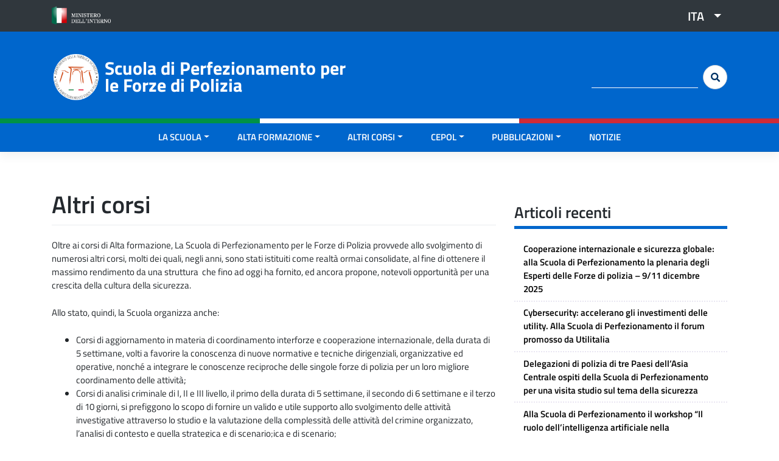

--- FILE ---
content_type: text/html; charset=UTF-8
request_url: https://scuolainterforze.interno.gov.it/altri-corsi/
body_size: 11711
content:
<!DOCTYPE html>
<html lang="it-IT">

<head>

	<!-- CODICE DI GOOGLE ANALYTICS -->
	<!-- Global site tag (gtag.js) - Google Analytics -->
	<script async src="https://www.googletagmanager.com/gtag/js?id=G-8410LPDSEY"></script>
	<script>
	  window.dataLayer = window.dataLayer || [];
	  function gtag(){dataLayer.push(arguments);}
	  gtag('js', new Date());

	  gtag('config', 'G-8410LPDSEY');
	</script>
	<!-- FINE CODICE DI GOOGLE ANALYTICS -->


    <meta charset="UTF-8">
    <meta name="viewport" content="width=device-width, initial-scale=1">
    <meta http-equiv="X-UA-Compatible" content="IE=edge">
    <link rel="profile" href="http://gmpg.org/xfn/11">
    <link rel="pingback" href="">
    <title>Altri corsi &#8211; Scuola di Perfezionamento per le Forze di Polizia</title>
<meta name='robots' content='max-image-preview:large' />
<link rel="alternate" hreflang="it" href="https://scuolainterforze.interno.gov.it/altri-corsi/" />
<link rel="alternate" hreflang="en" href="https://scuolainterforze.interno.gov.it/altri-corsi/?lang=en" />
<link rel="alternate" hreflang="x-default" href="https://scuolainterforze.interno.gov.it/altri-corsi/" />
<link rel="alternate" type="application/rss+xml" title="Scuola di Perfezionamento per le Forze di Polizia &raquo; Feed" href="https://scuolainterforze.interno.gov.it/feed/" />
<link rel="alternate" type="application/rss+xml" title="Scuola di Perfezionamento per le Forze di Polizia &raquo; Feed dei commenti" href="https://scuolainterforze.interno.gov.it/comments/feed/" />
<link rel="alternate" title="oEmbed (JSON)" type="application/json+oembed" href="https://scuolainterforze.interno.gov.it/wp-json/oembed/1.0/embed?url=https%3A%2F%2Fscuolainterforze.interno.gov.it%2Faltri-corsi%2F" />
<link rel="alternate" title="oEmbed (XML)" type="text/xml+oembed" href="https://scuolainterforze.interno.gov.it/wp-json/oembed/1.0/embed?url=https%3A%2F%2Fscuolainterforze.interno.gov.it%2Faltri-corsi%2F&#038;format=xml" />
<style id='wp-img-auto-sizes-contain-inline-css' type='text/css'>
img:is([sizes=auto i],[sizes^="auto," i]){contain-intrinsic-size:3000px 1500px}
/*# sourceURL=wp-img-auto-sizes-contain-inline-css */
</style>
<link rel='stylesheet' id='wp-bootstrap-starter-bootstrap-css-css' href='https://scuolainterforze.interno.gov.it/wp-content/themes/wp-bootstrap-starter/inc/assets/css/bootstrap.min.css?ver=6.9' type='text/css' media='all' />
<link rel='stylesheet' id='wp-bootstrap-starter-fontawesome-cdn-css' href='https://scuolainterforze.interno.gov.it/wp-content/themes/wp-bootstrap-starter/inc/assets/css/fontawesome.min.css?ver=6.9' type='text/css' media='all' />
<link rel='stylesheet' id='parent-style-css' href='https://scuolainterforze.interno.gov.it/wp-content/themes/wp-bootstrap-starter/style.css?ver=6.9' type='text/css' media='all' />
<style id='wp-emoji-styles-inline-css' type='text/css'>

	img.wp-smiley, img.emoji {
		display: inline !important;
		border: none !important;
		box-shadow: none !important;
		height: 1em !important;
		width: 1em !important;
		margin: 0 0.07em !important;
		vertical-align: -0.1em !important;
		background: none !important;
		padding: 0 !important;
	}
/*# sourceURL=wp-emoji-styles-inline-css */
</style>
<link rel='stylesheet' id='wp-block-library-css' href='https://scuolainterforze.interno.gov.it/wp-includes/css/dist/block-library/style.min.css?ver=6.9' type='text/css' media='all' />
<style id='wp-block-list-inline-css' type='text/css'>
ol,ul{box-sizing:border-box}:root :where(.wp-block-list.has-background){padding:1.25em 2.375em}
/*# sourceURL=https://scuolainterforze.interno.gov.it/wp-includes/blocks/list/style.min.css */
</style>
<style id='wp-block-paragraph-inline-css' type='text/css'>
.is-small-text{font-size:.875em}.is-regular-text{font-size:1em}.is-large-text{font-size:2.25em}.is-larger-text{font-size:3em}.has-drop-cap:not(:focus):first-letter{float:left;font-size:8.4em;font-style:normal;font-weight:100;line-height:.68;margin:.05em .1em 0 0;text-transform:uppercase}body.rtl .has-drop-cap:not(:focus):first-letter{float:none;margin-left:.1em}p.has-drop-cap.has-background{overflow:hidden}:root :where(p.has-background){padding:1.25em 2.375em}:where(p.has-text-color:not(.has-link-color)) a{color:inherit}p.has-text-align-left[style*="writing-mode:vertical-lr"],p.has-text-align-right[style*="writing-mode:vertical-rl"]{rotate:180deg}
/*# sourceURL=https://scuolainterforze.interno.gov.it/wp-includes/blocks/paragraph/style.min.css */
</style>
<style id='global-styles-inline-css' type='text/css'>
:root{--wp--preset--aspect-ratio--square: 1;--wp--preset--aspect-ratio--4-3: 4/3;--wp--preset--aspect-ratio--3-4: 3/4;--wp--preset--aspect-ratio--3-2: 3/2;--wp--preset--aspect-ratio--2-3: 2/3;--wp--preset--aspect-ratio--16-9: 16/9;--wp--preset--aspect-ratio--9-16: 9/16;--wp--preset--color--black: #000000;--wp--preset--color--cyan-bluish-gray: #abb8c3;--wp--preset--color--white: #ffffff;--wp--preset--color--pale-pink: #f78da7;--wp--preset--color--vivid-red: #cf2e2e;--wp--preset--color--luminous-vivid-orange: #ff6900;--wp--preset--color--luminous-vivid-amber: #fcb900;--wp--preset--color--light-green-cyan: #7bdcb5;--wp--preset--color--vivid-green-cyan: #00d084;--wp--preset--color--pale-cyan-blue: #8ed1fc;--wp--preset--color--vivid-cyan-blue: #0693e3;--wp--preset--color--vivid-purple: #9b51e0;--wp--preset--gradient--vivid-cyan-blue-to-vivid-purple: linear-gradient(135deg,rgb(6,147,227) 0%,rgb(155,81,224) 100%);--wp--preset--gradient--light-green-cyan-to-vivid-green-cyan: linear-gradient(135deg,rgb(122,220,180) 0%,rgb(0,208,130) 100%);--wp--preset--gradient--luminous-vivid-amber-to-luminous-vivid-orange: linear-gradient(135deg,rgb(252,185,0) 0%,rgb(255,105,0) 100%);--wp--preset--gradient--luminous-vivid-orange-to-vivid-red: linear-gradient(135deg,rgb(255,105,0) 0%,rgb(207,46,46) 100%);--wp--preset--gradient--very-light-gray-to-cyan-bluish-gray: linear-gradient(135deg,rgb(238,238,238) 0%,rgb(169,184,195) 100%);--wp--preset--gradient--cool-to-warm-spectrum: linear-gradient(135deg,rgb(74,234,220) 0%,rgb(151,120,209) 20%,rgb(207,42,186) 40%,rgb(238,44,130) 60%,rgb(251,105,98) 80%,rgb(254,248,76) 100%);--wp--preset--gradient--blush-light-purple: linear-gradient(135deg,rgb(255,206,236) 0%,rgb(152,150,240) 100%);--wp--preset--gradient--blush-bordeaux: linear-gradient(135deg,rgb(254,205,165) 0%,rgb(254,45,45) 50%,rgb(107,0,62) 100%);--wp--preset--gradient--luminous-dusk: linear-gradient(135deg,rgb(255,203,112) 0%,rgb(199,81,192) 50%,rgb(65,88,208) 100%);--wp--preset--gradient--pale-ocean: linear-gradient(135deg,rgb(255,245,203) 0%,rgb(182,227,212) 50%,rgb(51,167,181) 100%);--wp--preset--gradient--electric-grass: linear-gradient(135deg,rgb(202,248,128) 0%,rgb(113,206,126) 100%);--wp--preset--gradient--midnight: linear-gradient(135deg,rgb(2,3,129) 0%,rgb(40,116,252) 100%);--wp--preset--font-size--small: 13px;--wp--preset--font-size--medium: 20px;--wp--preset--font-size--large: 36px;--wp--preset--font-size--x-large: 42px;--wp--preset--spacing--20: 0.44rem;--wp--preset--spacing--30: 0.67rem;--wp--preset--spacing--40: 1rem;--wp--preset--spacing--50: 1.5rem;--wp--preset--spacing--60: 2.25rem;--wp--preset--spacing--70: 3.38rem;--wp--preset--spacing--80: 5.06rem;--wp--preset--shadow--natural: 6px 6px 9px rgba(0, 0, 0, 0.2);--wp--preset--shadow--deep: 12px 12px 50px rgba(0, 0, 0, 0.4);--wp--preset--shadow--sharp: 6px 6px 0px rgba(0, 0, 0, 0.2);--wp--preset--shadow--outlined: 6px 6px 0px -3px rgb(255, 255, 255), 6px 6px rgb(0, 0, 0);--wp--preset--shadow--crisp: 6px 6px 0px rgb(0, 0, 0);}:where(.is-layout-flex){gap: 0.5em;}:where(.is-layout-grid){gap: 0.5em;}body .is-layout-flex{display: flex;}.is-layout-flex{flex-wrap: wrap;align-items: center;}.is-layout-flex > :is(*, div){margin: 0;}body .is-layout-grid{display: grid;}.is-layout-grid > :is(*, div){margin: 0;}:where(.wp-block-columns.is-layout-flex){gap: 2em;}:where(.wp-block-columns.is-layout-grid){gap: 2em;}:where(.wp-block-post-template.is-layout-flex){gap: 1.25em;}:where(.wp-block-post-template.is-layout-grid){gap: 1.25em;}.has-black-color{color: var(--wp--preset--color--black) !important;}.has-cyan-bluish-gray-color{color: var(--wp--preset--color--cyan-bluish-gray) !important;}.has-white-color{color: var(--wp--preset--color--white) !important;}.has-pale-pink-color{color: var(--wp--preset--color--pale-pink) !important;}.has-vivid-red-color{color: var(--wp--preset--color--vivid-red) !important;}.has-luminous-vivid-orange-color{color: var(--wp--preset--color--luminous-vivid-orange) !important;}.has-luminous-vivid-amber-color{color: var(--wp--preset--color--luminous-vivid-amber) !important;}.has-light-green-cyan-color{color: var(--wp--preset--color--light-green-cyan) !important;}.has-vivid-green-cyan-color{color: var(--wp--preset--color--vivid-green-cyan) !important;}.has-pale-cyan-blue-color{color: var(--wp--preset--color--pale-cyan-blue) !important;}.has-vivid-cyan-blue-color{color: var(--wp--preset--color--vivid-cyan-blue) !important;}.has-vivid-purple-color{color: var(--wp--preset--color--vivid-purple) !important;}.has-black-background-color{background-color: var(--wp--preset--color--black) !important;}.has-cyan-bluish-gray-background-color{background-color: var(--wp--preset--color--cyan-bluish-gray) !important;}.has-white-background-color{background-color: var(--wp--preset--color--white) !important;}.has-pale-pink-background-color{background-color: var(--wp--preset--color--pale-pink) !important;}.has-vivid-red-background-color{background-color: var(--wp--preset--color--vivid-red) !important;}.has-luminous-vivid-orange-background-color{background-color: var(--wp--preset--color--luminous-vivid-orange) !important;}.has-luminous-vivid-amber-background-color{background-color: var(--wp--preset--color--luminous-vivid-amber) !important;}.has-light-green-cyan-background-color{background-color: var(--wp--preset--color--light-green-cyan) !important;}.has-vivid-green-cyan-background-color{background-color: var(--wp--preset--color--vivid-green-cyan) !important;}.has-pale-cyan-blue-background-color{background-color: var(--wp--preset--color--pale-cyan-blue) !important;}.has-vivid-cyan-blue-background-color{background-color: var(--wp--preset--color--vivid-cyan-blue) !important;}.has-vivid-purple-background-color{background-color: var(--wp--preset--color--vivid-purple) !important;}.has-black-border-color{border-color: var(--wp--preset--color--black) !important;}.has-cyan-bluish-gray-border-color{border-color: var(--wp--preset--color--cyan-bluish-gray) !important;}.has-white-border-color{border-color: var(--wp--preset--color--white) !important;}.has-pale-pink-border-color{border-color: var(--wp--preset--color--pale-pink) !important;}.has-vivid-red-border-color{border-color: var(--wp--preset--color--vivid-red) !important;}.has-luminous-vivid-orange-border-color{border-color: var(--wp--preset--color--luminous-vivid-orange) !important;}.has-luminous-vivid-amber-border-color{border-color: var(--wp--preset--color--luminous-vivid-amber) !important;}.has-light-green-cyan-border-color{border-color: var(--wp--preset--color--light-green-cyan) !important;}.has-vivid-green-cyan-border-color{border-color: var(--wp--preset--color--vivid-green-cyan) !important;}.has-pale-cyan-blue-border-color{border-color: var(--wp--preset--color--pale-cyan-blue) !important;}.has-vivid-cyan-blue-border-color{border-color: var(--wp--preset--color--vivid-cyan-blue) !important;}.has-vivid-purple-border-color{border-color: var(--wp--preset--color--vivid-purple) !important;}.has-vivid-cyan-blue-to-vivid-purple-gradient-background{background: var(--wp--preset--gradient--vivid-cyan-blue-to-vivid-purple) !important;}.has-light-green-cyan-to-vivid-green-cyan-gradient-background{background: var(--wp--preset--gradient--light-green-cyan-to-vivid-green-cyan) !important;}.has-luminous-vivid-amber-to-luminous-vivid-orange-gradient-background{background: var(--wp--preset--gradient--luminous-vivid-amber-to-luminous-vivid-orange) !important;}.has-luminous-vivid-orange-to-vivid-red-gradient-background{background: var(--wp--preset--gradient--luminous-vivid-orange-to-vivid-red) !important;}.has-very-light-gray-to-cyan-bluish-gray-gradient-background{background: var(--wp--preset--gradient--very-light-gray-to-cyan-bluish-gray) !important;}.has-cool-to-warm-spectrum-gradient-background{background: var(--wp--preset--gradient--cool-to-warm-spectrum) !important;}.has-blush-light-purple-gradient-background{background: var(--wp--preset--gradient--blush-light-purple) !important;}.has-blush-bordeaux-gradient-background{background: var(--wp--preset--gradient--blush-bordeaux) !important;}.has-luminous-dusk-gradient-background{background: var(--wp--preset--gradient--luminous-dusk) !important;}.has-pale-ocean-gradient-background{background: var(--wp--preset--gradient--pale-ocean) !important;}.has-electric-grass-gradient-background{background: var(--wp--preset--gradient--electric-grass) !important;}.has-midnight-gradient-background{background: var(--wp--preset--gradient--midnight) !important;}.has-small-font-size{font-size: var(--wp--preset--font-size--small) !important;}.has-medium-font-size{font-size: var(--wp--preset--font-size--medium) !important;}.has-large-font-size{font-size: var(--wp--preset--font-size--large) !important;}.has-x-large-font-size{font-size: var(--wp--preset--font-size--x-large) !important;}
/*# sourceURL=global-styles-inline-css */
</style>

<style id='classic-theme-styles-inline-css' type='text/css'>
/*! This file is auto-generated */
.wp-block-button__link{color:#fff;background-color:#32373c;border-radius:9999px;box-shadow:none;text-decoration:none;padding:calc(.667em + 2px) calc(1.333em + 2px);font-size:1.125em}.wp-block-file__button{background:#32373c;color:#fff;text-decoration:none}
/*# sourceURL=/wp-includes/css/classic-themes.min.css */
</style>
<link rel='stylesheet' id='wpml-legacy-dropdown-click-0-css' href='https://scuolainterforze.interno.gov.it/wp-content/plugins/sitepress-multilingual-cms/templates/language-switchers/legacy-dropdown-click/style.min.css?ver=1' type='text/css' media='all' />
<link rel='stylesheet' id='child-css-css' href='https://scuolainterforze.interno.gov.it/wp-content/themes/polizia-bootstrap//inc/assets/css/theme.min.css?ver=5.9.3.1' type='text/css' media='all' />
<script type="text/javascript" id="wpml-cookie-js-extra">
/* <![CDATA[ */
var wpml_cookies = {"wp-wpml_current_language":{"value":"it","expires":1,"path":"/"}};
var wpml_cookies = {"wp-wpml_current_language":{"value":"it","expires":1,"path":"/"}};
//# sourceURL=wpml-cookie-js-extra
/* ]]> */
</script>
<script type="text/javascript" src="https://scuolainterforze.interno.gov.it/wp-content/plugins/sitepress-multilingual-cms/res/js/cookies/language-cookie.js?ver=486900" id="wpml-cookie-js" defer="defer" data-wp-strategy="defer"></script>
<script type="text/javascript" src="https://scuolainterforze.interno.gov.it/wp-content/plugins/sitepress-multilingual-cms/templates/language-switchers/legacy-dropdown-click/script.min.js?ver=1" id="wpml-legacy-dropdown-click-0-js"></script>
<script type="text/javascript" src="https://scuolainterforze.interno.gov.it/wp-includes/js/jquery/jquery.min.js?ver=3.7.1" id="jquery-core-js"></script>
<script type="text/javascript" src="https://scuolainterforze.interno.gov.it/wp-includes/js/jquery/jquery-migrate.min.js?ver=3.4.1" id="jquery-migrate-js"></script>
<script></script><link rel="https://api.w.org/" href="https://scuolainterforze.interno.gov.it/wp-json/" /><link rel="alternate" title="JSON" type="application/json" href="https://scuolainterforze.interno.gov.it/wp-json/wp/v2/pages/467" /><link rel="EditURI" type="application/rsd+xml" title="RSD" href="https://scuolainterforze.interno.gov.it/xmlrpc.php?rsd" />

<link rel="canonical" href="https://scuolainterforze.interno.gov.it/altri-corsi/" />
<link rel='shortlink' href='https://scuolainterforze.interno.gov.it/?p=467' />
<link rel="pingback" href="https://scuolainterforze.interno.gov.it/xmlrpc.php">    <style type="text/css">
        #page-sub-header { background: #fff; }
    </style>
    	<style type="text/css">
	        a.site-title,
		.site-description {
			color: #ffffff;
		}
		</style>
			<style type="text/css" id="wp-custom-css">
			#page-sub-header
{
	padding-top: 17rem;
	background-position: center;
}
#menu-subfooter-sinistra-eng {
	list-style-type: none;
margin-bottom: 0px;
    padding-left: 0px;
}
#menu-subfooter-sinistra-eng li {
    display: inline;
    padding: 0px 30px 0px 0px;
}

.h4-lite h4{
	margin-top: 0px;
	margin-bottom: 0px;
	min-height: 40px;
}		</style>
		<noscript><style> .wpb_animate_when_almost_visible { opacity: 1; }</style></noscript></head>

<body class="wp-singular page-template-default page page-id-467 page-parent wp-theme-wp-bootstrap-starter wp-child-theme-polizia-bootstrap group-blog wpb-js-composer js-comp-ver-8.7.2 vc_responsive">

    <!--button class="btn btn-teal50 btn-lg fas fa-arrow-circle-up" onclick="topFunction()" id="tornaSu" title="Torna su"></button-->
    <a href="#pre-header" class="btn btn-teal50 btn-lg fas fa-arrow-circle-up" id="tornaSu" title="Torna su"></a>

    <div id="page" class="site">
        <a class="skip-link screen-reader-text" href="#content">Skip to content</a>
        
            <!--INIZIO TOPBAR-->
            <div id="pre-header">
                <div class="container">
                    <div class="row">
                        <div class="col-8 col-md-6 col-sm-6 col-lg-6">
                                                            <div id="top-header-left" class="top-header-left widget-area" role="complementary">
                                    <div><a href="http://www.interno.gov.it/it"><img width="162" height="50" src="https://scuolainterforze.interno.gov.it/wp-content/uploads/2019/07/logo_ministero_interno.png" class="image wp-image-1229  attachment-full size-full" alt="" style="max-width: 100%; height: auto;" decoding="async" /></a></div>                                </div><!-- #primary-sidebar -->
                                                    </div>
                        <div class="col-4 col-md-6 col-sm-6 col-lg-6">
                                                            <div id="top-header-right" class="top-header-right widget-area" role="complementary">
                                    <div>
<div class="wpml-ls-sidebars-top_header_right wpml-ls wpml-ls-legacy-dropdown-click js-wpml-ls-legacy-dropdown-click">
	<ul role="menu">

		<li class="wpml-ls-slot-top_header_right wpml-ls-item wpml-ls-item-it wpml-ls-current-language wpml-ls-first-item wpml-ls-item-legacy-dropdown-click" role="none">

			<a href="#" class="js-wpml-ls-item-toggle wpml-ls-item-toggle" role="menuitem" title="Passa a ITA">
                <span class="wpml-ls-native" role="menuitem">ITA</span></a>

			<ul class="js-wpml-ls-sub-menu wpml-ls-sub-menu" role="menu">
				
					<li class="wpml-ls-slot-top_header_right wpml-ls-item wpml-ls-item-en wpml-ls-last-item" role="none">
						<a href="https://scuolainterforze.interno.gov.it/altri-corsi/?lang=en" class="wpml-ls-link" role="menuitem" aria-label="Passa a ENG" title="Passa a ENG">
                            <span class="wpml-ls-native" lang="en">ENG</span></a>
					</li>

							</ul>

		</li>

	</ul>
</div>
</div>                                </div><!-- #primary-sidebar -->
                                                    </div>
                    </div>
                </div>
            </div>
            <!--FINE TOPBAR-->

            <header id="masthead" class="site-header navbar-static-top navbar-light" role="banner">
                <div class="container">
                    <div class="row">

                        <!--INIZIO HEADER LOGO-->
                        <div class="col-12 col-md-12 col-sm-12 col-lg-6">
                            <div class="navbar-brand">
                                
                                    <a href="https://scuolainterforze.interno.gov.it/">
                                        <img class="stemma" src="https://scuolainterforze.interno.gov.it/wp-content/uploads/2022/07/Logo-Scuola-1.png" alt="Scuola di Perfezionamento per le Forze di Polizia">
                                    </a>
                                    <div class="titolo-sito">
                                        <a href="https://scuolainterforze.interno.gov.it/">Scuola di Perfezionamento per le Forze di Polizia</a>
                                    </div>

                                                            </div>

                        </div>
                        <!--FINE HEADER LOGO-->

                        <!--INIZIO HEADER SOCIAL-->
                        <div class="col-6 col-md-6 col-sm-6 col-lg-2 text-center">
                            <!--div class="testo-header">Seguici <i class="fab fa-youtube p-15 t-1"></i></div-->
                        </div>
                        <!--FINE HEADER SOCIAL-->

                        <!--INIZIO HEADER CERCA-->
                        <div class="col-6 col-md-6 col-sm-6 col-lg-4">
                            <div class="cerca-header d-none d-sm-none d-md-none d-lg-block">
                                <form role="search" method="get" id="searchform" action="https://scuolainterforze.interno.gov.it/" class="form-inline my-2 my-lg-0 allinea-destra">
                                    <label class="screen-reader-text" for="s">Cerca:</label>
                                    <input class="form-control mr-sm-2" type="text" value="" name="s" id="s" />
                                    <input class="btn btn-search my-2 my-sm-0 fas fa-search" type="submit" id="searchsubmit" value="&#xf002" />
                                    <input type='hidden' name='lang' value='it' />                                </form>
                            </div>
                        </div>
                        <!--FINE HEADER CERCA-->


                    </div>
                </div>
            </header><!-- #masthead -->
            <!--div class="row">
                    <div class="col-4 green-flag"></div>
                    <div class="col-4 white-flag"></div>
                    <div class="col-4 red-flag"></div>
                </div-->

                

            <header id="masthead-menu" class="site-header sticky-top navbar-light " role="banner">
                <div class="row container-flag">
                    <div class="col-4 green-flag"></div>
                    <div class="col-4 white-flag"></div>
                    <div class="col-4 red-flag"></div>
                </div>
                <div class="container">
                    <nav class="navbar navbar-expand-xl p-0 justify-content-center">
                        <button class="navbar-toggler" type="button" data-toggle="collapse" data-target="#main-nav" aria-controls="" aria-expanded="false" aria-label="Toggle navigation">
                            <i class="fas fa-bars"></i> MENU
                        </button>


                        <button class="navbar-toggler d-block d-sm-block d-md-block d-lg-none btn-cambiaicona" value="&#xf002" type="button" data-toggle="collapse" data-target="#cercamobile" aria-expanded="false" aria-controls="cercamobile">
                            <i class="fas fa-search"></i> CERCA
                        </button>

                        <div class="collapse cercacollapse" id="cercamobile">

                            <form role="search" method="get" id="searchform" action="https://scuolainterforze.interno.gov.it/" class="form-inline my-2 my-lg-0">
                                <!--label class="screen-reader-text" for="s">Cerca:</label>
                                        <input class="form-control mr-sm-2" type="text" value="" name="s" id="s" />
                                        <input class="btn btn-search my-2 my-sm-0 fas fa-search" type="submit" id="searchsubmit" value="&#xf002" /-->

                                <div class="input-group">
                                    <input type="text" class="form-control" placeholder="cerca nel sito" aria-label="cerca nel sito" name="s" id="s">
                                    <input type='hidden' name='lang' value='it' />                                    
                                    <div class="input-group-append">
                                        <button class="btn btn-cercamobile fas fa-search" type="submit" id="searchsubmit"></button>
                                    </div>
                                </div>

                            </form>
                        </div>


                        <div id="main-nav" class="collapse navbar-collapse justify-content-center"><ul id="menu-scuola-1" class="navbar-nav"><li itemscope="itemscope" itemtype="https://www.schema.org/SiteNavigationElement" id="menu-item-1255" class="menu-item menu-item-type-custom menu-item-object-custom menu-item-has-children dropdown menu-item-1255 nav-item"><a title="LA SCUOLA" href="#" data-toggle="dropdown" aria-haspopup="true" aria-expanded="false" class="dropdown-toggle nav-link" id="menu-item-dropdown-1255">LA SCUOLA</a>
<ul class="dropdown-menu" aria-labelledby="menu-item-dropdown-1255" role="menu">
	<li itemscope="itemscope" itemtype="https://www.schema.org/SiteNavigationElement" id="menu-item-1256" class="menu-item menu-item-type-post_type menu-item-object-page menu-item-1256 nav-item"><a title="CHI SIAMO" href="https://scuolainterforze.interno.gov.it/la-scuola/" class="dropdown-item">CHI SIAMO</a></li>
	<li itemscope="itemscope" itemtype="https://www.schema.org/SiteNavigationElement" id="menu-item-1152" class="menu-item menu-item-type-post_type menu-item-object-page menu-item-1152 nav-item"><a title="DIRETTORE" href="https://scuolainterforze.interno.gov.it/la-scuola/direttore/" class="dropdown-item">DIRETTORE</a></li>
	<li itemscope="itemscope" itemtype="https://www.schema.org/SiteNavigationElement" id="menu-item-1150" class="menu-item menu-item-type-post_type menu-item-object-page menu-item-1150 nav-item"><a title="STRUTTURA" href="https://scuolainterforze.interno.gov.it/la-scuola/struttura/" class="dropdown-item">STRUTTURA</a></li>
	<li itemscope="itemscope" itemtype="https://www.schema.org/SiteNavigationElement" id="menu-item-1148" class="menu-item menu-item-type-post_type menu-item-object-page menu-item-1148 nav-item"><a title="ORGANIZZAZIONE" href="https://scuolainterforze.interno.gov.it/la-scuola/organizzazione/" class="dropdown-item">ORGANIZZAZIONE</a></li>
	<li itemscope="itemscope" itemtype="https://www.schema.org/SiteNavigationElement" id="menu-item-1151" class="menu-item menu-item-type-post_type menu-item-object-page menu-item-1151 nav-item"><a title="ALBO DEI DIRETTORI" href="https://scuolainterforze.interno.gov.it/la-scuola/direttori/" class="dropdown-item">ALBO DEI DIRETTORI</a></li>
	<li itemscope="itemscope" itemtype="https://www.schema.org/SiteNavigationElement" id="menu-item-1489" class="menu-item menu-item-type-post_type menu-item-object-page menu-item-1489 nav-item"><a title="BIBLIOTECA" href="https://scuolainterforze.interno.gov.it/biblioteca/" class="dropdown-item">BIBLIOTECA</a></li>
	<li itemscope="itemscope" itemtype="https://www.schema.org/SiteNavigationElement" id="menu-item-6168" class="menu-item menu-item-type-taxonomy menu-item-object-category menu-item-6168 nav-item"><a title="Vita della scuola" href="https://scuolainterforze.interno.gov.it/category/vita-della-scuola/" class="dropdown-item">Vita della scuola</a></li>
</ul>
</li>
<li itemscope="itemscope" itemtype="https://www.schema.org/SiteNavigationElement" id="menu-item-1257" class="menu-item menu-item-type-custom menu-item-object-custom menu-item-has-children dropdown menu-item-1257 nav-item"><a title="ALTA FORMAZIONE" href="#" data-toggle="dropdown" aria-haspopup="true" aria-expanded="false" class="dropdown-toggle nav-link" id="menu-item-dropdown-1257">ALTA FORMAZIONE</a>
<ul class="dropdown-menu" aria-labelledby="menu-item-dropdown-1257" role="menu">
	<li itemscope="itemscope" itemtype="https://www.schema.org/SiteNavigationElement" id="menu-item-1144" class="menu-item menu-item-type-post_type menu-item-object-page menu-item-1144 nav-item"><a title="ATTIVITA&#039; DIDATTICA" href="https://scuolainterforze.interno.gov.it/alta-formazione/" class="dropdown-item">ATTIVITA&#8217; DIDATTICA</a></li>
</ul>
</li>
<li itemscope="itemscope" itemtype="https://www.schema.org/SiteNavigationElement" id="menu-item-1495" class="menu-item menu-item-type-custom menu-item-object-custom current-menu-ancestor current-menu-parent menu-item-has-children dropdown active menu-item-1495 nav-item"><a title="ALTRI CORSI" href="#" data-toggle="dropdown" aria-haspopup="true" aria-expanded="false" class="dropdown-toggle nav-link" id="menu-item-dropdown-1495">ALTRI CORSI</a>
<ul class="dropdown-menu" aria-labelledby="menu-item-dropdown-1495" role="menu">
	<li itemscope="itemscope" itemtype="https://www.schema.org/SiteNavigationElement" id="menu-item-1496" class="menu-item menu-item-type-post_type menu-item-object-page current-menu-item page_item page-item-467 current_page_item active menu-item-1496 nav-item"><a title="ATTIVITA&#039; DIDATTICA" href="https://scuolainterforze.interno.gov.it/altri-corsi/" class="dropdown-item" aria-current="page">ATTIVITA&#8217; DIDATTICA</a></li>
	<li itemscope="itemscope" itemtype="https://www.schema.org/SiteNavigationElement" id="menu-item-1509" class="menu-item menu-item-type-post_type menu-item-object-page menu-item-1509 nav-item"><a title="ANALISI CRIMINALE DI 1° LIVELLO" href="https://scuolainterforze.interno.gov.it/altri-corsi/analisi-criminale-di-1-livello/" class="dropdown-item">ANALISI CRIMINALE DI 1° LIVELLO</a></li>
	<li itemscope="itemscope" itemtype="https://www.schema.org/SiteNavigationElement" id="menu-item-1508" class="menu-item menu-item-type-post_type menu-item-object-page menu-item-1508 nav-item"><a title="ANALISI CRIMINALE DI 2° LIVELLO" href="https://scuolainterforze.interno.gov.it/altri-corsi/analisi-criminale-di-2-livello/" class="dropdown-item">ANALISI CRIMINALE DI 2° LIVELLO</a></li>
	<li itemscope="itemscope" itemtype="https://www.schema.org/SiteNavigationElement" id="menu-item-7607" class="menu-item menu-item-type-post_type menu-item-object-page menu-item-7607 nav-item"><a title="ANALISI CRIMINALE DI 3° LIVELLO E ANALISI CRIMINALE PER SPECIALISTI" href="https://scuolainterforze.interno.gov.it/altri-corsi/analisi-criminale-di-3-livello-e-analisi-criminale-per-specialisti/" class="dropdown-item">ANALISI CRIMINALE DI 3° LIVELLO E ANALISI CRIMINALE PER SPECIALISTI</a></li>
	<li itemscope="itemscope" itemtype="https://www.schema.org/SiteNavigationElement" id="menu-item-1507" class="menu-item menu-item-type-post_type menu-item-object-page menu-item-1507 nav-item"><a title="COORDINAMENTO INTERFORZE E COOPERAZIONE INTERNAZIONALE" href="https://scuolainterforze.interno.gov.it/altri-corsi/coordinamento-interforze-e-cooperazione-internazionale/" class="dropdown-item">COORDINAMENTO INTERFORZE E COOPERAZIONE INTERNAZIONALE</a></li>
	<li itemscope="itemscope" itemtype="https://www.schema.org/SiteNavigationElement" id="menu-item-1506" class="menu-item menu-item-type-post_type menu-item-object-page menu-item-1506 nav-item"><a title="ESPERTO PER LA SICUREZZA" href="https://scuolainterforze.interno.gov.it/altri-corsi/esperto-per-la-sicurezza/" class="dropdown-item">ESPERTO PER LA SICUREZZA</a></li>
	<li itemscope="itemscope" itemtype="https://www.schema.org/SiteNavigationElement" id="menu-item-6124" class="menu-item menu-item-type-post_type menu-item-object-page menu-item-6124 nav-item"><a title="CORSO PER CANDIDATURE DI FUNZIONARI ITALIANI PRESSO AGENZIE U.E. E ORGANISMI INTERNAZIONALI (S.I.O.I.)" href="https://scuolainterforze.interno.gov.it/corso-per-candidature-di-funzionari-italiani-presso-agenzie-u-e-e-organismi-internazionali-s-i-o-i/" class="dropdown-item">CORSO PER CANDIDATURE DI FUNZIONARI ITALIANI PRESSO AGENZIE U.E. E ORGANISMI INTERNAZIONALI (S.I.O.I.)</a></li>
</ul>
</li>
<li itemscope="itemscope" itemtype="https://www.schema.org/SiteNavigationElement" id="menu-item-1510" class="menu-item menu-item-type-custom menu-item-object-custom menu-item-has-children dropdown menu-item-1510 nav-item"><a title="CEPOL" href="#" data-toggle="dropdown" aria-haspopup="true" aria-expanded="false" class="dropdown-toggle nav-link" id="menu-item-dropdown-1510">CEPOL</a>
<ul class="dropdown-menu" aria-labelledby="menu-item-dropdown-1510" role="menu">
	<li itemscope="itemscope" itemtype="https://www.schema.org/SiteNavigationElement" id="menu-item-1514" class="menu-item menu-item-type-post_type menu-item-object-page menu-item-1514 nav-item"><a title="AGENZIA DELL&#039;UNIONE EUROPEA" href="https://scuolainterforze.interno.gov.it/agenzia-dellunione-europea/" class="dropdown-item">AGENZIA DELL&#8217;UNIONE EUROPEA</a></li>
	<li itemscope="itemscope" itemtype="https://www.schema.org/SiteNavigationElement" id="menu-item-1515" class="menu-item menu-item-type-post_type menu-item-object-page menu-item-1515 nav-item"><a title="UNITA&#039; NAZIONALE CEPOL" href="https://scuolainterforze.interno.gov.it/cepol/" class="dropdown-item">UNITA&#8217; NAZIONALE CEPOL</a></li>
</ul>
</li>
<li itemscope="itemscope" itemtype="https://www.schema.org/SiteNavigationElement" id="menu-item-1516" class="menu-item menu-item-type-custom menu-item-object-custom menu-item-has-children dropdown menu-item-1516 nav-item"><a title="PUBBLICAZIONI" href="#" data-toggle="dropdown" aria-haspopup="true" aria-expanded="false" class="dropdown-toggle nav-link" id="menu-item-dropdown-1516">PUBBLICAZIONI</a>
<ul class="dropdown-menu" aria-labelledby="menu-item-dropdown-1516" role="menu">
	<li itemscope="itemscope" itemtype="https://www.schema.org/SiteNavigationElement" id="menu-item-1527" class="menu-item menu-item-type-post_type menu-item-object-page menu-item-1527 nav-item"><a title="LE LINEE EDITORIALI DELLA SCUOLA" href="https://scuolainterforze.interno.gov.it/le-linee-guida-editoriali-della-scuola/" class="dropdown-item">LE LINEE EDITORIALI DELLA SCUOLA</a></li>
	<li itemscope="itemscope" itemtype="https://www.schema.org/SiteNavigationElement" id="menu-item-3409" class="menu-item menu-item-type-taxonomy menu-item-object-category menu-item-3409 nav-item"><a title="RIVISTA TRIMESTRALE" href="https://scuolainterforze.interno.gov.it/category/pubblicazioni/rivista-trimestrale/" class="dropdown-item">RIVISTA TRIMESTRALE</a></li>
	<li itemscope="itemscope" itemtype="https://www.schema.org/SiteNavigationElement" id="menu-item-3410" class="menu-item menu-item-type-taxonomy menu-item-object-category menu-item-3410 nav-item"><a title="QUADERNO" href="https://scuolainterforze.interno.gov.it/category/pubblicazioni/quaderno/" class="dropdown-item">QUADERNO</a></li>
</ul>
</li>
<li itemscope="itemscope" itemtype="https://www.schema.org/SiteNavigationElement" id="menu-item-1267" class="menu-item menu-item-type-taxonomy menu-item-object-category menu-item-1267 nav-item"><a title="NOTIZIE" href="https://scuolainterforze.interno.gov.it/category/notizie/" class="nav-link">NOTIZIE</a></li>
</ul></div>                    </nav>
                </div>
            </header>
                        <div id="content" class="site-content">
                <div class="container">
                    <div class="row">
                    
	<section id="primary" class="content-area col-sm-12 col-lg-8">
		<div id="main" class="site-main" role="main">

			
<article id="post-467" class="post-467 page type-page status-publish hentry">
            <header class="entry-header">
            <h1 class="entry-title">Altri corsi</h1>        </header><!-- .entry-header -->
    
    <div class="entry-content">
        
<p>Oltre ai corsi di Alta
formazione, La Scuola di Perfezionamento per le Forze di Polizia provvede allo
svolgimento di numerosi altri corsi, molti dei quali, negli anni, sono stati
istituiti come realtà ormai consolidate, al fine di ottenere il massimo
rendimento da una struttura&nbsp; che fino ad
oggi ha fornito, ed ancora propone, notevoli opportunità per una crescita della
cultura della sicurezza.&nbsp;&nbsp; </p>



<p>Allo stato, quindi, la Scuola
organizza anche:</p>



<ul class="wp-block-list">
<li>Corsi di aggiornamento in materia di coordinamento interforze e cooperazione internazionale, della durata di 5 settimane, volti a favorire la conoscenza di nuove normative e tecniche dirigenziali, organizzative ed operative, nonché a integrare le conoscenze reciproche delle singole forze di polizia per un loro migliore coordinamento delle attività;</li>



<li>Corsi di analisi criminale di I, II e III livello, il primo della durata di 5 settimane, il secondo di 6 settimane e il terzo di 10 giorni, si prefiggono lo scopo di fornire un valido e utile supporto allo svolgimento delle attività investigative attraverso lo studio e la valutazione della complessità delle attività del crimine organizzato, l’analisi di contesto e quella strategica e di scenario;ica e di scenario;</li>



<li>Corsi di aggiornamento per esperto per la sicurezza, della durata di 5 settimane, che si sviluppano in due fasi didattiche:
<ul class="wp-block-list">
<li>la prima fase, con modulo per corrispondenza a cura della Scuola di Perfezionamento per le Forze di Polizia; </li>



<li>la seconda fase, ordinata in quattro moduli sviluppati:
<ul class="wp-block-list">
<li>presso la Direzione centrale della polizia criminale;</li>



<li>presso la Direzione centrale per i servizi antidroga;</li>



<li>a cura della Direzione centrale della polizia criminale, d’intesa con la Direzione centrale per i servizi antidroga, con visite-studio presso il Ministero degli affari esteri e per la cooperazione internazionale ed altri enti di interesse;</li>



<li>presso la Scuola di Perfezionamento per le Forze di Polizia.</li>
</ul>
</li>
</ul>
</li>
</ul>



<p>Ai Corsi di aggiornamento in materia di coordinamento interforze e cooperazione internazionale e di analisi criminale di I II e III livello sono ammessi funzionari ed ufficiali appartenenti alle forze di polizia italiane (con una qualifica/grado non superiore a quello di vice questore aggiunto o tenente colonnello). In qualità di osservatori, per i soli corsi di coordinamento interforze e cooperazione internazionale, sono ammessi funzionari delle polizie locali.</p>



<p>I corsi di aggiornamento per esperto per la sicurezza sono avviati in relazione alle esigenze formative ravvisate dalla Direzione centrale della polizia criminale e dalla Direzione centrale per i servizi antidroga, rivolta ai funzionari e agli ufficiali da impiegare all&#8217;estero. </p>
    </div><!-- .entry-content -->

    </article><!-- #post-## -->

		</div><!-- #main -->
	</section><!-- #primary -->


<aside id="secondary" class="widget-area col-sm-12 col-lg-4" role="complementary">
	
		<section id="recent-posts-2" class="widget widget_recent_entries">
		<h3 class="widget-title">Articoli recenti</h3>
		<ul>
											<li>
					<a href="https://scuolainterforze.interno.gov.it/cooperazione-internazionale-e-sicurezza-globale-alla-scuola-di-perfezionamento-la-plenaria-degli-esperti-delle-forze-di-polizia-9-11-dicembre-2025/">Cooperazione internazionale e sicurezza globale: alla Scuola di Perfezionamento la plenaria degli Esperti delle Forze di polizia – 9/11 dicembre 2025</a>
									</li>
											<li>
					<a href="https://scuolainterforze.interno.gov.it/cybersecurity-accelerano-gli-investimenti-delle-utility-alla-scuola-di-perfezionamento-il-forum-promosso-da-utilitalia/">Cybersecurity: accelerano gli investimenti delle utility. Alla Scuola di Perfezionamento il forum promosso da Utilitalia</a>
									</li>
											<li>
					<a href="https://scuolainterforze.interno.gov.it/delegazioni-di-polizia-di-tre-paesi-dellasia-centrale-ospiti-della-scuola-di-perfezionamento-per-una-visita-studio-sul-tema-della-sicurezza/">Delegazioni di polizia di tre Paesi dell&#8217;Asia Centrale ospiti della Scuola di Perfezionamento per una visita studio sul tema della sicurezza</a>
									</li>
											<li>
					<a href="https://scuolainterforze.interno.gov.it/alla-scuola-di-perfezionamento-il-workshop-il-ruolo-dellintelligenza-artificiale-nella-comunicazione-cosa-sapere-e-come-gestirla/">Alla Scuola di Perfezionamento il workshop “Il ruolo dell’intelligenza artificiale nella comunicazione: cosa sapere e come gestirla”</a>
									</li>
											<li>
					<a href="https://scuolainterforze.interno.gov.it/rivista-della-scuola-di-perfezionamento-per-le-forze-di-polizia-n-2-2025/">Rivista della Scuola di Perfezionamento per le Forze di Polizia – N. 2 &#8211; 2025</a>
									</li>
					</ul>

		</section><section id="archives-4" class="widget widget_archive"><h3 class="widget-title">Archivi</h3>
			<ul>
					<li><a href='https://scuolainterforze.interno.gov.it/2026/01/'>Gennaio 2026</a></li>
	<li><a href='https://scuolainterforze.interno.gov.it/2025/11/'>Novembre 2025</a></li>
	<li><a href='https://scuolainterforze.interno.gov.it/2025/10/'>Ottobre 2025</a></li>
	<li><a href='https://scuolainterforze.interno.gov.it/2025/09/'>Settembre 2025</a></li>
	<li><a href='https://scuolainterforze.interno.gov.it/2025/07/'>Luglio 2025</a></li>
	<li><a href='https://scuolainterforze.interno.gov.it/2025/06/'>Giugno 2025</a></li>
	<li><a href='https://scuolainterforze.interno.gov.it/2025/05/'>Maggio 2025</a></li>
	<li><a href='https://scuolainterforze.interno.gov.it/2025/04/'>Aprile 2025</a></li>
	<li><a href='https://scuolainterforze.interno.gov.it/2025/03/'>Marzo 2025</a></li>
	<li><a href='https://scuolainterforze.interno.gov.it/2025/02/'>Febbraio 2025</a></li>
	<li><a href='https://scuolainterforze.interno.gov.it/2025/01/'>Gennaio 2025</a></li>
	<li><a href='https://scuolainterforze.interno.gov.it/2024/12/'>Dicembre 2024</a></li>
	<li><a href='https://scuolainterforze.interno.gov.it/2024/11/'>Novembre 2024</a></li>
	<li><a href='https://scuolainterforze.interno.gov.it/2024/10/'>Ottobre 2024</a></li>
	<li><a href='https://scuolainterforze.interno.gov.it/2024/09/'>Settembre 2024</a></li>
	<li><a href='https://scuolainterforze.interno.gov.it/2024/07/'>Luglio 2024</a></li>
	<li><a href='https://scuolainterforze.interno.gov.it/2024/06/'>Giugno 2024</a></li>
	<li><a href='https://scuolainterforze.interno.gov.it/2024/05/'>Maggio 2024</a></li>
	<li><a href='https://scuolainterforze.interno.gov.it/2024/04/'>Aprile 2024</a></li>
	<li><a href='https://scuolainterforze.interno.gov.it/2024/03/'>Marzo 2024</a></li>
	<li><a href='https://scuolainterforze.interno.gov.it/2024/02/'>Febbraio 2024</a></li>
	<li><a href='https://scuolainterforze.interno.gov.it/2024/01/'>Gennaio 2024</a></li>
	<li><a href='https://scuolainterforze.interno.gov.it/2023/12/'>Dicembre 2023</a></li>
	<li><a href='https://scuolainterforze.interno.gov.it/2023/11/'>Novembre 2023</a></li>
	<li><a href='https://scuolainterforze.interno.gov.it/2023/10/'>Ottobre 2023</a></li>
	<li><a href='https://scuolainterforze.interno.gov.it/2023/09/'>Settembre 2023</a></li>
	<li><a href='https://scuolainterforze.interno.gov.it/2023/07/'>Luglio 2023</a></li>
	<li><a href='https://scuolainterforze.interno.gov.it/2023/06/'>Giugno 2023</a></li>
	<li><a href='https://scuolainterforze.interno.gov.it/2023/05/'>Maggio 2023</a></li>
	<li><a href='https://scuolainterforze.interno.gov.it/2023/04/'>Aprile 2023</a></li>
	<li><a href='https://scuolainterforze.interno.gov.it/2023/03/'>Marzo 2023</a></li>
	<li><a href='https://scuolainterforze.interno.gov.it/2023/02/'>Febbraio 2023</a></li>
	<li><a href='https://scuolainterforze.interno.gov.it/2023/01/'>Gennaio 2023</a></li>
	<li><a href='https://scuolainterforze.interno.gov.it/2022/12/'>Dicembre 2022</a></li>
	<li><a href='https://scuolainterforze.interno.gov.it/2022/11/'>Novembre 2022</a></li>
	<li><a href='https://scuolainterforze.interno.gov.it/2022/10/'>Ottobre 2022</a></li>
	<li><a href='https://scuolainterforze.interno.gov.it/2022/09/'>Settembre 2022</a></li>
	<li><a href='https://scuolainterforze.interno.gov.it/2022/08/'>Agosto 2022</a></li>
	<li><a href='https://scuolainterforze.interno.gov.it/2022/07/'>Luglio 2022</a></li>
	<li><a href='https://scuolainterforze.interno.gov.it/2022/06/'>Giugno 2022</a></li>
	<li><a href='https://scuolainterforze.interno.gov.it/2022/05/'>Maggio 2022</a></li>
	<li><a href='https://scuolainterforze.interno.gov.it/2022/04/'>Aprile 2022</a></li>
	<li><a href='https://scuolainterforze.interno.gov.it/2022/03/'>Marzo 2022</a></li>
	<li><a href='https://scuolainterforze.interno.gov.it/2022/02/'>Febbraio 2022</a></li>
	<li><a href='https://scuolainterforze.interno.gov.it/2022/01/'>Gennaio 2022</a></li>
	<li><a href='https://scuolainterforze.interno.gov.it/2021/12/'>Dicembre 2021</a></li>
	<li><a href='https://scuolainterforze.interno.gov.it/2021/11/'>Novembre 2021</a></li>
	<li><a href='https://scuolainterforze.interno.gov.it/2021/10/'>Ottobre 2021</a></li>
	<li><a href='https://scuolainterforze.interno.gov.it/2021/09/'>Settembre 2021</a></li>
	<li><a href='https://scuolainterforze.interno.gov.it/2021/07/'>Luglio 2021</a></li>
	<li><a href='https://scuolainterforze.interno.gov.it/2021/06/'>Giugno 2021</a></li>
	<li><a href='https://scuolainterforze.interno.gov.it/2021/05/'>Maggio 2021</a></li>
	<li><a href='https://scuolainterforze.interno.gov.it/2021/04/'>Aprile 2021</a></li>
	<li><a href='https://scuolainterforze.interno.gov.it/2021/03/'>Marzo 2021</a></li>
	<li><a href='https://scuolainterforze.interno.gov.it/2021/02/'>Febbraio 2021</a></li>
	<li><a href='https://scuolainterforze.interno.gov.it/2021/01/'>Gennaio 2021</a></li>
	<li><a href='https://scuolainterforze.interno.gov.it/2020/12/'>Dicembre 2020</a></li>
	<li><a href='https://scuolainterforze.interno.gov.it/2020/11/'>Novembre 2020</a></li>
	<li><a href='https://scuolainterforze.interno.gov.it/2020/10/'>Ottobre 2020</a></li>
	<li><a href='https://scuolainterforze.interno.gov.it/2020/09/'>Settembre 2020</a></li>
	<li><a href='https://scuolainterforze.interno.gov.it/2020/07/'>Luglio 2020</a></li>
	<li><a href='https://scuolainterforze.interno.gov.it/2020/06/'>Giugno 2020</a></li>
	<li><a href='https://scuolainterforze.interno.gov.it/2020/02/'>Febbraio 2020</a></li>
	<li><a href='https://scuolainterforze.interno.gov.it/2020/01/'>Gennaio 2020</a></li>
	<li><a href='https://scuolainterforze.interno.gov.it/2019/12/'>Dicembre 2019</a></li>
	<li><a href='https://scuolainterforze.interno.gov.it/2019/11/'>Novembre 2019</a></li>
	<li><a href='https://scuolainterforze.interno.gov.it/2019/10/'>Ottobre 2019</a></li>
	<li><a href='https://scuolainterforze.interno.gov.it/2019/09/'>Settembre 2019</a></li>
			</ul>

			</section></aside><!-- #secondary -->
	</div><!-- .row -->
	</div><!-- .container -->
	</div><!-- #content -->
	        <div id="footer-widget" class="row m-0 bg-light">
            <div class="container">
                <div class="row">
                                            <div class="col-12 col-md-3"><section id="custom_html-4" class="widget_text widget widget_custom_html"><h3 class="widget-title">Contatti</h3><div class="textwidget custom-html-widget"><ul class="nav" style="padding-left:16px; padding-top:8px;">
	
<li><strong>Scuola di Perfezionamento per le Forze di Polizia</strong><br/>
Piazza di Priscilla, 6<br/> 00199 Roma (RM)<br/>
Telefono: 06 4652 4260<br/><a href="mailto:dipps021.0100@pecps.interno.it" style="font-size: 0.8rem;">dipps021.0100@pecps.interno.it</a>
</li>	
	</ul></div></section></div>
                                                                <div class="col-12 col-md-3"><section id="nav_menu-4" class="widget widget_nav_menu"><h3 class="widget-title">Menu</h3><div class="menu-menu-footer-container"><ul id="menu-menu-footer" class="menu"><li id="menu-item-1300" class="menu-item menu-item-type-post_type menu-item-object-page menu-item-1300"><a href="https://scuolainterforze.interno.gov.it/la-scuola/">Chi siamo</a></li>
<li id="menu-item-1298" class="menu-item menu-item-type-post_type menu-item-object-page menu-item-1298"><a href="https://scuolainterforze.interno.gov.it/alta-formazione/">Alta formazione</a></li>
<li id="menu-item-1624" class="menu-item menu-item-type-post_type menu-item-object-page current-menu-item page_item page-item-467 current_page_item menu-item-1624"><a href="https://scuolainterforze.interno.gov.it/altri-corsi/" aria-current="page">Altri corsi</a></li>
<li id="menu-item-1301" class="menu-item menu-item-type-taxonomy menu-item-object-category menu-item-1301"><a href="https://scuolainterforze.interno.gov.it/category/notizie/">Notizie</a></li>
</ul></div></section></div>
                                                                <div class="col-12 col-md-3"><section id="nav_menu-6" class="widget widget_nav_menu"><h3 class="widget-title">Link utili</h3><div class="menu-link-utili-container"><ul id="menu-link-utili" class="menu"><li id="menu-item-1305" class="menu-item menu-item-type-custom menu-item-object-custom menu-item-1305"><a href="https://www.poliziadistato.it/">Polizia di Stato</a></li>
<li id="menu-item-1303" class="menu-item menu-item-type-custom menu-item-object-custom menu-item-1303"><a href="https://www.carabinieri.it/">Arma dei Carabinieri</a></li>
<li id="menu-item-1302" class="menu-item menu-item-type-custom menu-item-object-custom menu-item-1302"><a href="http://www.gdf.gov.it">Guardia di Finanza</a></li>
<li id="menu-item-1304" class="menu-item menu-item-type-custom menu-item-object-custom menu-item-1304"><a href="https://www.poliziapenitenziaria.gov.it/">Polizia Penitenziaria</a></li>
</ul></div></section></div>
                                                        </div>
            </div>
        </div>

	<footer id="colophon" class="site-footer navbar-light" role="contentinfo">
		<!--SITOPOLIZIA-->
		<div id="sub-footer">
			<div class="container">
				<div class="row">
					<div class="col-12 col-md-12 col-sm-12 col-lg-12">
													<div id="subfooter-row" class="subfooter-row widget-area" role="complementary">
								<div><div class="menu-subfooter-sinistra-container"><ul id="menu-subfooter-sinistra" class="menu"><li id="menu-item-1271" class="menu-item menu-item-type-post_type menu-item-object-page menu-item-1271"><a href="https://scuolainterforze.interno.gov.it/privacy-policy/">Privacy</a></li>
<li id="menu-item-1253" class="menu-item menu-item-type-post_type menu-item-object-page menu-item-1253"><a href="https://scuolainterforze.interno.gov.it/contatti/">Responsabile del procedimento di pubblicazione</a></li>
<li id="menu-item-1424" class="menu-item menu-item-type-custom menu-item-object-custom menu-item-1424"><a href="https://www.poliziadistato.it/articolo/31560/">Amministrazione Trasparente</a></li>
</ul></div></div>							</div>
											</div>
				</div>
			</div>
		</div>
		<!--SITOPOLIZIA-->
	</footer><!-- #colophon -->
</div><!-- #page -->

<script type="speculationrules">
{"prefetch":[{"source":"document","where":{"and":[{"href_matches":"/*"},{"not":{"href_matches":["/wp-*.php","/wp-admin/*","/wp-content/uploads/*","/wp-content/*","/wp-content/plugins/*","/wp-content/themes/polizia-bootstrap/*","/wp-content/themes/wp-bootstrap-starter/*","/*\\?(.+)"]}},{"not":{"selector_matches":"a[rel~=\"nofollow\"]"}},{"not":{"selector_matches":".no-prefetch, .no-prefetch a"}}]},"eagerness":"conservative"}]}
</script>
<script type="text/javascript" src="https://scuolainterforze.interno.gov.it/wp-content/themes/polizia-bootstrap/inc/assets/js/theme.min.js?ver=6.9" id="theme-js"></script>
<script type="text/javascript" src="https://scuolainterforze.interno.gov.it/wp-content/themes/wp-bootstrap-starter/inc/assets/js/popper.min.js?ver=6.9" id="wp-bootstrap-starter-popper-js"></script>
<script type="text/javascript" src="https://scuolainterforze.interno.gov.it/wp-content/themes/wp-bootstrap-starter/inc/assets/js/bootstrap.min.js?ver=6.9" id="wp-bootstrap-starter-bootstrapjs-js"></script>
<script type="text/javascript" src="https://scuolainterforze.interno.gov.it/wp-content/themes/wp-bootstrap-starter/inc/assets/js/theme-script.min.js?ver=6.9" id="wp-bootstrap-starter-themejs-js"></script>
<script type="text/javascript" src="https://scuolainterforze.interno.gov.it/wp-content/themes/wp-bootstrap-starter/inc/assets/js/skip-link-focus-fix.min.js?ver=20151215" id="wp-bootstrap-starter-skip-link-focus-fix-js"></script>
<script id="wp-emoji-settings" type="application/json">
{"baseUrl":"https://s.w.org/images/core/emoji/17.0.2/72x72/","ext":".png","svgUrl":"https://s.w.org/images/core/emoji/17.0.2/svg/","svgExt":".svg","source":{"concatemoji":"https://scuolainterforze.interno.gov.it/wp-includes/js/wp-emoji-release.min.js?ver=6.9"}}
</script>
<script type="module">
/* <![CDATA[ */
/*! This file is auto-generated */
const a=JSON.parse(document.getElementById("wp-emoji-settings").textContent),o=(window._wpemojiSettings=a,"wpEmojiSettingsSupports"),s=["flag","emoji"];function i(e){try{var t={supportTests:e,timestamp:(new Date).valueOf()};sessionStorage.setItem(o,JSON.stringify(t))}catch(e){}}function c(e,t,n){e.clearRect(0,0,e.canvas.width,e.canvas.height),e.fillText(t,0,0);t=new Uint32Array(e.getImageData(0,0,e.canvas.width,e.canvas.height).data);e.clearRect(0,0,e.canvas.width,e.canvas.height),e.fillText(n,0,0);const a=new Uint32Array(e.getImageData(0,0,e.canvas.width,e.canvas.height).data);return t.every((e,t)=>e===a[t])}function p(e,t){e.clearRect(0,0,e.canvas.width,e.canvas.height),e.fillText(t,0,0);var n=e.getImageData(16,16,1,1);for(let e=0;e<n.data.length;e++)if(0!==n.data[e])return!1;return!0}function u(e,t,n,a){switch(t){case"flag":return n(e,"\ud83c\udff3\ufe0f\u200d\u26a7\ufe0f","\ud83c\udff3\ufe0f\u200b\u26a7\ufe0f")?!1:!n(e,"\ud83c\udde8\ud83c\uddf6","\ud83c\udde8\u200b\ud83c\uddf6")&&!n(e,"\ud83c\udff4\udb40\udc67\udb40\udc62\udb40\udc65\udb40\udc6e\udb40\udc67\udb40\udc7f","\ud83c\udff4\u200b\udb40\udc67\u200b\udb40\udc62\u200b\udb40\udc65\u200b\udb40\udc6e\u200b\udb40\udc67\u200b\udb40\udc7f");case"emoji":return!a(e,"\ud83e\u1fac8")}return!1}function f(e,t,n,a){let r;const o=(r="undefined"!=typeof WorkerGlobalScope&&self instanceof WorkerGlobalScope?new OffscreenCanvas(300,150):document.createElement("canvas")).getContext("2d",{willReadFrequently:!0}),s=(o.textBaseline="top",o.font="600 32px Arial",{});return e.forEach(e=>{s[e]=t(o,e,n,a)}),s}function r(e){var t=document.createElement("script");t.src=e,t.defer=!0,document.head.appendChild(t)}a.supports={everything:!0,everythingExceptFlag:!0},new Promise(t=>{let n=function(){try{var e=JSON.parse(sessionStorage.getItem(o));if("object"==typeof e&&"number"==typeof e.timestamp&&(new Date).valueOf()<e.timestamp+604800&&"object"==typeof e.supportTests)return e.supportTests}catch(e){}return null}();if(!n){if("undefined"!=typeof Worker&&"undefined"!=typeof OffscreenCanvas&&"undefined"!=typeof URL&&URL.createObjectURL&&"undefined"!=typeof Blob)try{var e="postMessage("+f.toString()+"("+[JSON.stringify(s),u.toString(),c.toString(),p.toString()].join(",")+"));",a=new Blob([e],{type:"text/javascript"});const r=new Worker(URL.createObjectURL(a),{name:"wpTestEmojiSupports"});return void(r.onmessage=e=>{i(n=e.data),r.terminate(),t(n)})}catch(e){}i(n=f(s,u,c,p))}t(n)}).then(e=>{for(const n in e)a.supports[n]=e[n],a.supports.everything=a.supports.everything&&a.supports[n],"flag"!==n&&(a.supports.everythingExceptFlag=a.supports.everythingExceptFlag&&a.supports[n]);var t;a.supports.everythingExceptFlag=a.supports.everythingExceptFlag&&!a.supports.flag,a.supports.everything||((t=a.source||{}).concatemoji?r(t.concatemoji):t.wpemoji&&t.twemoji&&(r(t.twemoji),r(t.wpemoji)))});
//# sourceURL=https://scuolainterforze.interno.gov.it/wp-includes/js/wp-emoji-loader.min.js
/* ]]> */
</script>
<script></script></body>

</html>
